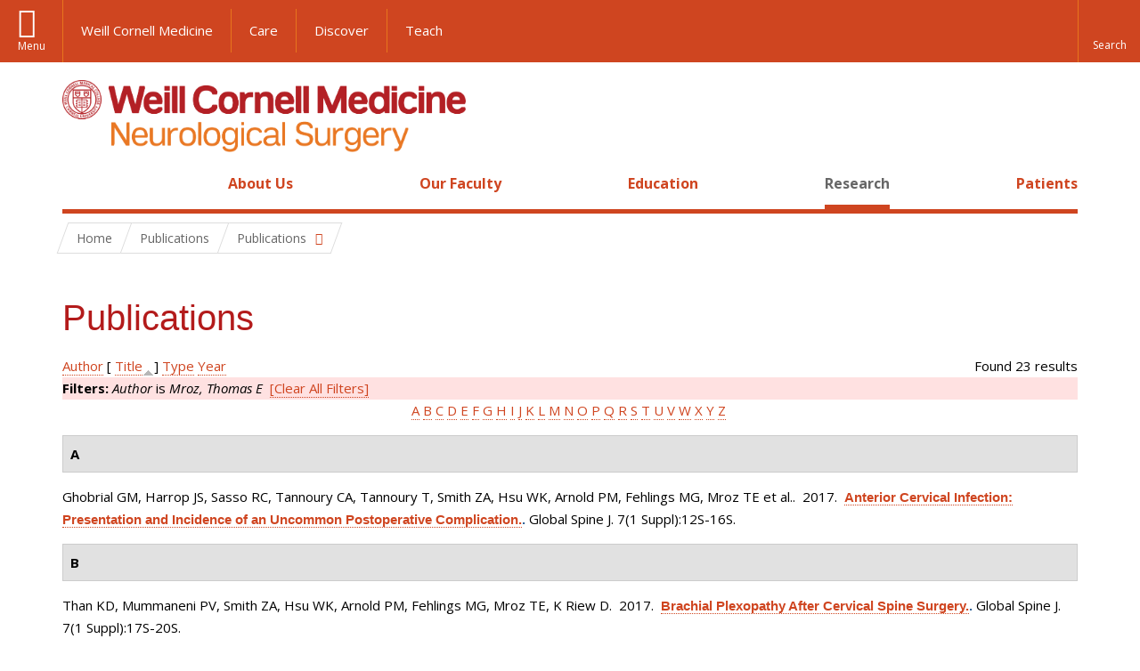

--- FILE ---
content_type: text/html; charset=utf-8
request_url: https://neurosurgery.weill.cornell.edu/research/publications?page=5&f%5Bauthor%5D=1698&s=title&o=asc
body_size: 16997
content:
<!DOCTYPE html>

<!--[if IE 7]>    <html class="lt-ie9 lt-ie8 no-js"  lang="en" dir="ltr"> <![endif]-->
<!--[if IE 8]>    <html class="lt-ie9 ie8 no-js"  lang="en" dir="ltr"> <![endif]-->
<!--[if gt IE 8]><!--> <html  lang="en" dir="ltr"> <!--<![endif]-->

  <head>
    <meta charset="utf-8" />
<link rel="shortcut icon" href="https://neurosurgery.weill.cornell.edu/sites/all/themes/neurosurgery_academic_subtheme/favicon.ico" />
<meta name="generator" content="Drupal 7 (https://www.drupal.org)" />
<link rel="canonical" href="https://neurosurgery.weill.cornell.edu/research/publications" />
<link rel="shortlink" href="https://neurosurgery.weill.cornell.edu/research/publications" />
<meta name="twitter:card" content="summary" />
<meta name="twitter:url" content="https://neurosurgery.weill.cornell.edu/research/publications" />
<meta name="twitter:title" content="Publications" />
    <title>Publications | Page 6 | Neurological Surgery</title>

    <link rel="apple-touch-icon" sizes="57x57" href="/profiles/wcmc/themes/wcm_brand_base/favicons/apple-touch-icon-57x57.png?v=2">
    <link rel="apple-touch-icon" sizes="60x60" href="/profiles/wcmc/themes/wcm_brand_base/favicons/apple-touch-icon-60x60.png?v=2">
    <link rel="apple-touch-icon" sizes="72x72" href="/profiles/wcmc/themes/wcm_brand_base/favicons/apple-touch-icon-72x72.png?v=2">
    <link rel="apple-touch-icon" sizes="76x76" href="/profiles/wcmc/themes/wcm_brand_base/favicons/apple-touch-icon-76x76.png?v=2">
    <link rel="apple-touch-icon" sizes="114x114" href="/profiles/wcmc/themes/wcm_brand_base/favicons/apple-touch-icon-114x114.png?v=2">
    <link rel="apple-touch-icon" sizes="120x120" href="/profiles/wcmc/themes/wcm_brand_base/favicons/apple-touch-icon-120x120.png?v=2">
    <link rel="apple-touch-icon" sizes="144x144" href="/profiles/wcmc/themes/wcm_brand_base/favicons/apple-touch-icon-144x144.png?v=2">
    <link rel="apple-touch-icon" sizes="152x152" href="/profiles/wcmc/themes/wcm_brand_base/favicons/apple-touch-icon-152x152.png?v=2">
    <link rel="apple-touch-icon" sizes="180x180" href="/profiles/wcmc/themes/wcm_brand_base/favicons/apple-touch-icon-180x180.png?v=2">
    <link rel="icon" type="image/png" href="/profiles/wcmc/themes/wcm_brand_base/favicons/favicon-32x32.png?v=2" sizes="32x32">
    <link rel="icon" type="image/png" href="/profiles/wcmc/themes/wcm_brand_base/favicons/favicon-194x194.png?v=2" sizes="194x194">
    <link rel="icon" type="image/png" href="/profiles/wcmc/themes/wcm_brand_base/favicons/favicon-96x96.png?v=2" sizes="96x96">
    <link rel="icon" type="image/png" href="/profiles/wcmc/themes/wcm_brand_base/favicons/android-chrome-192x192.png?v=2" sizes="192x192">
    <link rel="icon" type="image/png" href="/profiles/wcmc/themes/wcm_brand_base/favicons/favicon-16x16.png?v=2" sizes="16x16">
    <link rel="manifest" href="/profiles/wcmc/themes/wcm_brand_base/favicons/manifest.json?v=2">
    <link rel="mask-icon" href="/profiles/wcmc/themes/wcm_brand_base/favicons/safari-pinned-tab.svg?v=2" color="#b31b1b">
    <link rel="shortcut icon" href="/profiles/wcmc/themes/wcm_brand_base/favicons/favicon.ico?v=2">
    <meta name="apple-mobile-web-app-title" content="Weill Cornell Medicine">
    <meta name="application-name" content="Weill Cornell Medicine">
    <meta name="msapplication-TileColor" content="#b31b1b">
    <meta name="msapplication-TileImage" content="/profiles/wcmc/themes/wcm_brand_base/favicons/mstile-144x144.png?v=2">
    <meta name="msapplication-config" content="/profiles/wcmc/themes/wcm_brand_base/favicons/browserconfig.xml?v=2">
    <meta name="theme-color" content="#ffffff">

    <!-- http://t.co/dKP3o1e -->
    <meta name="HandheldFriendly" content="True">
    <meta name="MobileOptimized" content="320">
    <meta name="viewport" content="width=device-width, initial-scale=1.0">
    <link rel="stylesheet" href="https://neurosurgery.weill.cornell.edu/sites/default/files/css/css_kShW4RPmRstZ3SpIC-ZvVGNFVAi0WEMuCnI0ZkYIaFw.css" />
<link rel="stylesheet" href="https://neurosurgery.weill.cornell.edu/sites/default/files/css/css_rOkuVMMGocN2KQ5LCJ-0OYP1dxAyT2HxyKRlZLS_nXU.css" />
<link rel="stylesheet" href="https://neurosurgery.weill.cornell.edu/sites/default/files/css/css_jgZ24-tVn00z-HjEOnVeFwvYx3h6XeNaTqOnyXGFgTc.css" />
<link rel="stylesheet" href="https://neurosurgery.weill.cornell.edu/sites/default/files/css/css__hDFwOqy7DO5pTh7aiJLyjgFR5_gEfFbTEBO6NWA5bE.css" />
<link rel="stylesheet" href="https://fonts.googleapis.com/css?family=Open+Sans:400,300,300italic,400italic,700,700italic" />
<link rel="stylesheet" href="https://neurosurgery.weill.cornell.edu/sites/default/files/css/css_NttyUpOsgGdkYTopOxevUOf8JjnCxcSv6emfnQQG--g.css" />
<link rel="stylesheet" href="https://neurosurgery.weill.cornell.edu/sites/default/files/css/css_PxsPpITToy8ZnO0bJDA1TEC6bbFpGTfSWr2ZP8LuFYo.css" />
    <script src="https://neurosurgery.weill.cornell.edu/sites/default/files/js/js_XexEZhbTmj1BHeajKr2rPfyR8Y68f4rm0Nv3Vj5_dSI.js"></script>
<script src="https://neurosurgery.weill.cornell.edu/sites/default/files/js/js_rsG_22YPjmlEiP0K_67GbG7wA1u2m6p529PKe6uGPZ4.js"></script>
<script src="https://neurosurgery.weill.cornell.edu/sites/default/files/js/js_IC2vqeFv6eSvzMO1oHQyKRXO8JNRFAiet9QUOFr3OFs.js"></script>
<script src="https://neurosurgery.weill.cornell.edu/sites/default/files/js/js_mEGA-lkaqzKTJb0LnmIlSIvq7SSVWKJgsdzqLCdsx1g.js"></script>
<script src="https://neurosurgery.weill.cornell.edu/sites/default/files/js/js_nTKq6CDmEcl0Q4HnoyT6r1tUCFNlt49yu2SEvkiQpXs.js"></script>
<script>jQuery.extend(Drupal.settings, {"basePath":"\/","pathPrefix":"","setHasJsCookie":0,"ajaxPageState":{"theme":"neurosurgery_academic_subtheme","theme_token":"GzCIvkImj4LgE8WK5fWiihZBCZRcKWAziL5OAz-aUKc","js":{"profiles\/wcmc\/modules\/custom\/wcmc_fieldable_panes\/js\/wcmc_modal.js":1,"profiles\/wcmc\/modules\/panopoly\/panopoly\/panopoly_widgets\/panopoly-widgets.js":1,"profiles\/wcmc\/modules\/panopoly\/panopoly\/panopoly_widgets\/panopoly-widgets-spotlight.js":1,"profiles\/wcmc\/modules\/custom\/wcm_accessibility\/js\/wcm-accessibility.js":1,"profiles\/wcmc\/themes\/wcm_brand_base\/js\/headroom.min.js":1,"profiles\/wcmc\/themes\/wcm_brand_base\/js\/wcm-pin-header.js":1,"profiles\/wcmc\/themes\/wcm_brand_base\/js\/wcm-external-links.js":1,"profiles\/wcmc\/themes\/wcm_brand_base\/js\/jquery.lockfixed-revB.js":1,"profiles\/wcmc\/themes\/wcm_brand_base\/images\/cta_icons\/svgxuse.min.js":1,"profiles\/wcmc\/modules\/panopoly\/contrib\/jquery_update\/replace\/jquery\/1.7\/jquery.min.js":1,"misc\/jquery-extend-3.4.0.js":1,"misc\/jquery-html-prefilter-3.5.0-backport.js":1,"misc\/jquery.once.js":1,"misc\/drupal.js":1,"profiles\/wcmc\/modules\/panopoly\/contrib\/jquery_update\/replace\/ui\/ui\/minified\/jquery.ui.core.min.js":1,"profiles\/wcmc\/modules\/panopoly\/contrib\/jquery_update\/replace\/ui\/ui\/minified\/jquery.ui.widget.min.js":1,"profiles\/wcmc\/modules\/panopoly\/contrib\/jquery_update\/replace\/ui\/ui\/minified\/jquery.ui.tabs.min.js":1,"profiles\/wcmc\/modules\/panopoly\/contrib\/jquery_update\/replace\/ui\/ui\/minified\/jquery.ui.accordion.min.js":1,"profiles\/wcmc\/modules\/panopoly\/contrib\/jquery_update\/replace\/ui\/external\/jquery.cookie.js":1,"profiles\/wcmc\/modules\/custom\/wcmc_fieldable_panes\/js\/fancybox\/jquery.fancybox.pack.js":1,"profiles\/wcmc\/modules\/custom\/wcmc_fieldable_panes\/js\/fancybox\/helpers\/jquery.fancybox-buttons.js":1,"profiles\/wcmc\/modules\/custom\/wcm_slide_nav\/js\/simplebar.min.js":1,"profiles\/wcmc\/modules\/custom\/wcm_slide_nav\/js\/wcm-slide-nav.js":1,"misc\/form-single-submit.js":1,"profiles\/wcmc\/modules\/panopoly\/panopoly\/panopoly_images\/panopoly-images.js":1,"profiles\/wcmc\/modules\/panopoly\/contrib\/entityreference\/js\/entityreference.js":1,"profiles\/wcmc\/modules\/panopoly\/panopoly\/panopoly_admin\/panopoly-admin.js":1,"profiles\/wcmc\/modules\/panopoly\/panopoly\/panopoly_magic\/panopoly-magic.js":1,"profiles\/wcmc\/modules\/panopoly\/panopoly\/panopoly_theme\/js\/panopoly-accordion.js":1,"profiles\/wcmc\/modules\/custom\/wcmc_banner_receiver\/js\/wcmc_banner_receiver.js":1,"profiles\/wcmc\/modules\/custom\/wcm_d7_paragraphs\/js\/wcm-d7-paragraphs.js":1,"profiles\/wcmc\/modules\/custom\/wcm_events\/js\/main.min.js":1,"profiles\/wcmc\/modules\/panopoly\/contrib\/caption_filter\/js\/caption-filter.js":1,"profiles\/wcmc\/libraries\/jquery.imagesloaded\/jquery.imagesloaded.min.js":1,"profiles\/wcmc\/themes\/wcm_brand_base\/js\/bootstrap.min.js":1,"profiles\/wcmc\/themes\/wcm_brand_base\/js\/wcm-brand-base-script.js":1,"sites\/all\/themes\/neurosurgery_academic_subtheme\/js\/neurosurgery_academic_subtheme.js":1},"css":{"modules\/system\/system.base.css":1,"modules\/system\/system.messages.css":1,"modules\/system\/system.theme.css":1,"misc\/ui\/jquery.ui.theme.css":1,"misc\/ui\/jquery.ui.accordion.css":1,"profiles\/wcmc\/modules\/custom\/wcmc_fieldable_panes\/js\/fancybox\/jquery.fancybox.css":1,"profiles\/wcmc\/modules\/custom\/wcmc_fieldable_panes\/js\/fancybox\/helpers\/jquery.fancybox-buttons.css":1,"profiles\/wcmc\/modules\/custom\/wcm_slide_nav\/css\/simplebar.css":1,"profiles\/wcmc\/modules\/custom\/wcm_slide_nav\/css\/wcm-slide-nav.css":1,"modules\/field\/theme\/field.css":1,"modules\/node\/node.css":1,"profiles\/wcmc\/modules\/panopoly\/panopoly\/panopoly_admin\/panopoly-admin-navbar.css":1,"profiles\/wcmc\/modules\/panopoly\/panopoly\/panopoly_core\/css\/panopoly-dropbutton.css":1,"profiles\/wcmc\/modules\/panopoly\/panopoly\/panopoly_magic\/css\/panopoly-magic.css":1,"profiles\/wcmc\/modules\/panopoly\/panopoly\/panopoly_theme\/css\/panopoly-featured.css":1,"profiles\/wcmc\/modules\/panopoly\/panopoly\/panopoly_theme\/css\/panopoly-accordian.css":1,"profiles\/wcmc\/modules\/panopoly\/panopoly\/panopoly_theme\/css\/panopoly-layouts.css":1,"profiles\/wcmc\/modules\/panopoly\/panopoly\/panopoly_widgets\/panopoly-widgets.css":1,"profiles\/wcmc\/modules\/panopoly\/panopoly\/panopoly_widgets\/panopoly-widgets-spotlight.css":1,"profiles\/wcmc\/modules\/panopoly\/panopoly\/panopoly_wysiwyg\/panopoly-wysiwyg.css":1,"profiles\/wcmc\/modules\/panopoly\/contrib\/radix_layouts\/radix_layouts.css":1,"modules\/search\/search.css":1,"modules\/user\/user.css":1,"profiles\/wcmc\/modules\/custom\/wcmc_carousel\/css\/wcmc_carousel.css":1,"profiles\/wcmc\/modules\/custom\/wcmc_fieldable_panes\/css\/wcmc_headshot.css":1,"profiles\/wcmc\/modules\/custom\/wcm_d7_paragraphs\/css\/wcm-d7-paragraphs.css":1,"profiles\/wcmc\/modules\/custom\/wcm_elasticsearch\/css\/wcm-elasticsearch.css":1,"profiles\/wcmc\/modules\/custom\/wcm_events\/css\/main.min.css":1,"profiles\/wcmc\/modules\/custom\/wcm_events\/css\/events.css":1,"profiles\/wcmc\/modules\/panopoly\/contrib\/views\/css\/views.css":1,"profiles\/wcmc\/modules\/custom\/panopoly_override\/css\/panopoly-override.css":1,"profiles\/wcmc\/modules\/panopoly\/contrib\/caption_filter\/caption-filter.css":1,"profiles\/wcmc\/modules\/panopoly\/contrib\/ctools\/css\/ctools.css":1,"profiles\/wcmc\/modules\/panopoly\/contrib\/panels\/css\/panels.css":1,"profiles\/wcmc\/modules\/contrib\/biblio\/biblio.css":1,"https:\/\/fonts.googleapis.com\/css?family=Open+Sans:400,300,300italic,400italic,700,700italic":1,"profiles\/wcmc\/themes\/wcm_brand_base\/css\/wcm_brand_base.css":1,"sites\/all\/themes\/neurosurgery_academic_subtheme\/css\/neurosurgery_academic_subtheme.css":1,"profiles\/wcmc\/modules\/panopoly\/panopoly\/panopoly_images\/panopoly-images.css":1}},"CToolsModal":{"modalSize":{"type":"scale","width":".9","height":".9","addWidth":0,"addHeight":0,"contentRight":25,"contentBottom":75},"modalOptions":{"opacity":".55","background-color":"#FFF"},"animationSpeed":"fast","modalTheme":"CToolsModalDialog","throbberTheme":"CToolsModalThrobber"},"panopoly_magic":{"pane_add_preview_mode":"single"},"currentPath":"research\/publications","currentPathIsAdmin":false,"urlIsAjaxTrusted":{"\/research\/publications?page=5\u0026f%5Bauthor%5D=1698\u0026s=title\u0026o=asc":true},"wcm_brand_base":{"toggle_always_pin_header":"0"},"password":{"strengthTitle":"Password compliance:"},"type":"setting"});</script>
  </head>
  <body class="html not-front not-logged-in no-sidebars page-research page-research-publications region-content wcc no-navbar no-js" >
    <div id="skip-link">
      <a href="#site-main">Skip to main content</a>
    </div>
        <div id="page">
  <header id="pinned-header">
    <div class="wcm-search"><div class="container"><form class="global-search" action="/research/publications?page=5&amp;f%5Bauthor%5D=1698&amp;s=title&amp;o=asc" method="post" id="wcm-elasticsearch-blocks-widget-radios" accept-charset="UTF-8" role="search"><span class="search-button-span"><input class="search-button form-submit btn btn-default btn-primary" type="submit" id="edit-submit--2" name="op" value="Perform search" /><svg class="cta-icon cta-icon-search"><use xlink:href="/profiles/wcmc/themes/wcm_brand_base/images/cta_icons/symbol-defs.svg#cta-icon-search"></use></svg></span><span><div class="form-item form-type-textfield form-item-search-keys form-group">
  <label class="element-invisible" for="edit-search-keys--2">Enter the terms you wish to search for. </label>
 <input placeholder="Enter Search Term..." class="global-search-input form-control form-text" role="searchbox" type="text" id="edit-search-keys--2" name="search_keys" value="" size="25" maxlength="128" />
</div>
</span><fieldset><legend class="sr-only">Select Search Option</legend><div id="edit-search-type--2" class="form-radios"><div class="form-item form-type-radio form-item-search-type radio">
  <label for="edit-search-type-pages"><input type="radio" id="edit-search-type-pages" name="search_type" value="pages" checked="checked" class="form-radio" />This Site </label>
</div>
<div class="form-item form-type-radio form-item-search-type radio">
  <label for="edit-search-type-all-sites"><input type="radio" id="edit-search-type-all-sites" name="search_type" value="all_sites" class="form-radio" />All WCM Sites </label>
</div>
<div class="form-item form-type-radio form-item-search-type radio">
  <label for="edit-search-type-people"><input type="radio" id="edit-search-type-people" name="search_type" value="people" class="form-radio" />Directory </label>
</div>
</div></fieldset><input type="hidden" name="form_build_id" value="form-0t2tqJelp7SIY4kHUNursQv_NnRzGaYPBmLBHeZWodM" />
<input type="hidden" name="form_id" value="wcm_elasticsearch_blocks_widget_radios" />
</form></div></div>
    <div class="brand__nav brand__nav-site-logo">
    <div class="wrap">
      <div
        class="main-menu-toggle"
        tabindex="0"
        role="button"
        aria-label="Menu"
        aria-controls="slide-out-nav"
        aria-pressed="false">Menu</div>

              <div class="wcm-sm-white">
          <a href="https://weill.cornell.edu/">
            <img src="/profiles/wcmc/themes/wcm_brand_base/images/WCM_logo_white.png" alt="Weill Cornell Medicine">
          </a>
        </div>
      
              <ul class="wcm-global-links">
                      <li class="wcm-global-links__wcm first"><a href="https://weill.cornell.edu/">Weill Cornell Medicine</a></li>
            <li><a href="https://weillcornell.org">Care</a></li>
                      <li><a href="https://research.weill.cornell.edu">Discover</a></li>
            <li class="last"><a href="https://weill.cornell.edu/education">Teach</a></li>
        </ul>
      
      <div class="wcm-global-links--secondary-actions">
        
                  <div class="search-trigger" tabindex="0">
            <span role="button" aria-label="Reveal search bar" class="search-trigger-button search-trigger-button--find">
              <svg class="cta-icon cta-icon-search">
                <use xmlns:xlink="http://www.w3.org/1999/xlink" xlink:href="/profiles/wcmc/themes/wcm_brand_base/images/cta_icons/symbol-defs.svg#cta-icon-search"></use>
              </svg>
            </span>
            <span role="button" aria-label="Hide search bar" class="search-trigger-button search-trigger-button--close">
              <svg class="cta-icon cta-icon-close">
                <use xlink:href="/profiles/wcmc/themes/wcm_brand_base/images/cta_icons/symbol-defs.svg#cta-icon-close"></use>
              </svg>
            </span>
          </div>
              </div>
    </div>
  </div>
  </header>

  <div class="brand">
  <div class="brand__lockup">
    <div class="container">
              <div class="brand__logo">
          <a class="wcm-site-logo" href="/"><img src="https://neurosurgery.weill.cornell.edu/sites/all/themes/neurosurgery_academic_subtheme/logo.png" alt="Neurological Surgery" /></a>
        </div>
        <a class="wcm-site-title wcm-site-title--lockup" href="/">Neurological Surgery</a>
          </div>
  </div>
</div>

  <nav id="slide-out-nav" aria-label="Slide out navigation">
  <div class="slide-out-nav__help">Explore this Website</div>
    <div id="slide-nav">
<ul class="menu"><li class="level-1 home"><a href="/">Home</a></li><li class="first menu-mlid-2441 level-1" data-level="1"><a href="/about-us" class="has-child">About Us</a><button class="slide-nav-toggle" aria-expanded="false"><span class="element-invisible">Toggle About Us menu options</span></button><ul class="collapse menu menu--level-2"><li class="first menu-mlid-2446 level-2" data-level="2"><a href="/about-us/about-neurosurgery" class="has-child">About Neurosurgery</a><button class="slide-nav-toggle" aria-expanded="false"><span class="element-invisible">Toggle About Neurosurgery menu options</span></button><ul class="collapse menu menu--level-3"><li class="first last menu-mlid-3250 level-3" data-level="3"><a href="/about-us/about-neurosurgery/10-keys-authorship-academic-publishing">10 Keys to Authorship in Academic Publishing</a></li>
</ul></li>
<li class="menu-mlid-2447 level-2" data-level="2"><a href="/about-us/our-services">Our Services</a></li>
<li class="menu-mlid-2471 level-2" data-level="2"><a href="/about-us/news-updates" class="has-child">News &amp; Updates</a><button class="slide-nav-toggle" aria-expanded="false"><span class="element-invisible">Toggle News & Updates menu options</span></button><ul class="collapse menu menu--level-3"><li class="first menu-mlid-2631 level-3" data-level="3"><a href="/about-us/news-updates/match-day-2019-new-residents-neurological-surgery">Match Day 2019: New Residents in Neurological Surgery</a></li>
<li class="last menu-mlid-2633 level-3" data-level="3"><a href="/about-us/news-updates/three-new-papers-souweidane-team-expand-pediatric-brain-tumor-canon">Three New Papers From Dr. Souweidane’s Team Expand Pediatric Brain Tumor Canon</a></li>
</ul></li>
<li class="menu-mlid-2472 level-2" data-level="2"><a href="/about-us/speakers-bureau">Speakers Bureau</a></li>
<li class="menu-mlid-2448 level-2" data-level="2"><a href="/about-us/diversity-inclusion" class="has-child">Diversity &amp; Inclusion</a><button class="slide-nav-toggle" aria-expanded="false"><span class="element-invisible">Toggle Diversity & Inclusion menu options</span></button><ul class="collapse menu menu--level-3"><li class="first menu-mlid-2450 level-3" data-level="3"><a href="/about-us/diversity-inclusion/education-advocacy">Education &amp; Advocacy</a></li>
<li class="last menu-mlid-2452 level-3" data-level="3"><a href="/about-us/diversity-inclusion/misperception-creative-genius">The Misperception of Creative Genius</a></li>
</ul></li>
<li class="menu-mlid-2474 level-2" data-level="2"><a href="/about-us/contact-us">Contact Us</a></li>
<li class="last menu-mlid-2547 level-2" data-level="2"><a href="/about-us/faq">FAQ</a></li>
</ul></li>
<li class="menu-mlid-2442 level-1" data-level="1"><a href="/our-faculty" class="has-child">Our Faculty</a><button class="slide-nav-toggle" aria-expanded="false"><span class="element-invisible">Toggle Our Faculty menu options</span></button><ul class="collapse menu menu--level-2"><li class="first menu-mlid-3252 level-2" data-level="2"><a href="/our-faculty/now-recruiting-neurosurgeon-brooklyn-ny">Now Recruiting: Neurosurgeon (Brooklyn, NY)</a></li>
<li class="menu-mlid-3248 level-2" data-level="2"><a href="/our-faculty/now-recruiting-neurosurgeon-complex-spine">Now Recruiting: Neurosurgeon, Complex Spine</a></li>
<li class="last menu-mlid-2869 level-2" data-level="2"><a href="/our-faculty/now-recruiting-neurosurgeons-spine">Now Recruiting: Neurosurgeons (Spine)</a></li>
</ul></li>
<li class="menu-mlid-2443 level-1" data-level="1"><a href="/education" class="has-child">Education</a><button class="slide-nav-toggle" aria-expanded="false"><span class="element-invisible">Toggle Education menu options</span></button><ul class="collapse menu menu--level-2"><li class="first menu-mlid-2528 level-2" data-level="2"><a href="/education/neurosurgery-residency" class="has-child">Neurosurgery Residency</a><button class="slide-nav-toggle" aria-expanded="false"><span class="element-invisible">Toggle Neurosurgery Residency menu options</span></button><ul class="collapse menu menu--level-3"><li class="first menu-mlid-2465 level-3" data-level="3"><a href="/education/neurosurgery-residency/about-neurosurgery-residency-program">About the Neurosurgery Residency Program</a></li>
<li class="menu-mlid-2476 level-3" data-level="3"><a href="/education/neurosurgery-residency/current-weill-cornell-residents">Current Weill Cornell Residents</a></li>
<li class="menu-mlid-2466 level-3" data-level="3"><a href="/education/neurosurgery-residency/alumni-weill-cornell-neurosurgery-residency-program">Alumni  of the Weill Cornell Neurosurgery Residency Program</a></li>
<li class="last menu-mlid-2467 level-3" data-level="3"><a href="/education/neurosurgery-residency/sns-junior-neurosurgery-resident-boot-camp-training">SNS Junior Neurosurgery Resident &#039;Boot Camp&#039; Training</a></li>
</ul></li>
<li class="menu-mlid-2529 level-2" data-level="2"><a href="/education/neurosurgical-fellowships" class="has-child">Neurosurgical Fellowships</a><button class="slide-nav-toggle" aria-expanded="false"><span class="element-invisible">Toggle Neurosurgical Fellowships menu options</span></button><ul class="collapse menu menu--level-3"><li class="first menu-mlid-2477 level-3" data-level="3"><a href="/education/neurosurgical-fellowships/clinical-fellowship-minimally-invasive-spinal-surgery-and">Clinical Fellowship in Minimally Invasive Spinal Surgery and Navigation Fellowship</a></li>
<li class="menu-mlid-2478 level-3" data-level="3"><a href="/education/neurosurgical-fellowships/global-health-neurosurgery-fellowship">Global Health Neurosurgery Fellowship</a></li>
<li class="menu-mlid-2480 level-3" data-level="3"><a href="/education/neurosurgical-fellowships/observational-and-research-spine-surgery-fellowship">Observational and Research Spine Surgery Fellowship</a></li>
<li class="menu-mlid-2481 level-3" data-level="3"><a href="/education/neurosurgical-fellowships/research-fellowship-spine-surgery">Research Fellowship in Spine Surgery</a></li>
<li class="menu-mlid-2482 level-3" data-level="3"><a href="/education/neurosurgical-fellowships/disc-regeneration-research-fellowship">Disc Regeneration Research Fellowship</a></li>
<li class="menu-mlid-2483 level-3" data-level="3"><a href="/education/neurosurgical-fellowships/pediatric-neurosurgery-fellowship">Pediatric Neurosurgery Fellowship</a></li>
<li class="menu-mlid-2485 level-3" data-level="3"><a href="/education/neurosurgical-fellowships/clinical-interventional-neuroradiology-fellowship">Clinical Interventional Neuroradiology Fellowship</a></li>
<li class="menu-mlid-2487 level-3" data-level="3"><a href="/education/neurosurgical-fellowships/skull-base-microneurosurgery-fellowship-training">Skull Base Microneurosurgery Fellowship Training</a></li>
<li class="menu-mlid-2488 level-3" data-level="3"><a href="/education/neurosurgical-fellowships/medical-student-fellowship-pediatric-neuro-oncology">Medical Student Fellowship in Pediatric Neuro-oncology</a></li>
<li class="last menu-mlid-2678 level-3" data-level="3"><a href="/education/neurosurgical-fellowships/surgical-neuro-oncology-fellowship">Surgical Neuro-Oncology Fellowship</a></li>
</ul></li>
<li class="menu-mlid-2532 level-2" data-level="2"><a href="/education/cme-and-other-events-neurological-surgery" class="has-child">Continuing Medical Education in Neurological Surgery</a><button class="slide-nav-toggle" aria-expanded="false"><span class="element-invisible">Toggle Continuing Medical Education in Neurological Surgery menu options</span></button><ul class="collapse menu menu--level-3"><li class="first menu-mlid-2498 level-3" data-level="3"><a href="/education/continuing-medical-education-neurological-surgery/upcoming-meetings-and-courses" class="has-child">Upcoming Meetings and Courses</a><button class="slide-nav-toggle" aria-expanded="false"><span class="element-invisible">Toggle Upcoming Meetings and Courses menu options</span></button><ul class="collapse menu menu--level-4"><li class="first last menu-mlid-2680 level-4" data-level="4"><a href="/education/continuing-medical-education-neurological-surgery/upcoming-meetings-and-courses/must">Must-Attend CME Courses for Fall 2021</a></li>
</ul></li>
<li class="menu-mlid-2598 level-3" data-level="3"><a href="/education/continuing-medical-education-neurological-surgery/endoscopic-and-open-surgical-approaches">Endoscopic and Open Surgical Approaches for Craniosynostosis: A Hands-On Practical Course</a></li>
<li class="menu-mlid-2599 level-3" data-level="3"><a href="/education/continuing-medical-education-neurological-surgery/nyc-miss-minimally-invasive-spinal">NYC-MISS: Minimally Invasive Spinal Surgery and Navigation Hands-on Symposium</a></li>
<li class="last menu-mlid-2597 level-3" data-level="3"><a href="/education/continuing-medical-education-neurological-surgery/principles-and-techniques-complex-spinal">Principles and Techniques of Complex Spinal Reconstruction</a></li>
</ul></li>
<li class="menu-mlid-2681 level-2" data-level="2"><a href="/education/neuropsychology-externships">Neuropsychology Externships</a></li>
<li class="menu-mlid-2527 level-2" data-level="2"><a href="/education/medical-student-programs-neurological-surgery" class="has-child">Medical Student Programs in Neurological Surgery</a><button class="slide-nav-toggle" aria-expanded="false"><span class="element-invisible">Toggle Medical Student Programs in Neurological Surgery menu options</span></button><ul class="collapse menu menu--level-3"><li class="first menu-mlid-2462 level-3" data-level="3"><a href="/education/medical-student-programs-neurological-surgery/medical-student-internship">Medical Student Internship</a></li>
<li class="menu-mlid-2463 level-3" data-level="3"><a href="/education/medical-student-programs-neurological-surgery/medical-student-fellowship">Medical Student Fellowship</a></li>
<li class="last menu-mlid-2464 level-3" data-level="3"><a href="/education/medical-students/medical-student-neuroanatomy-elective">Medical Student Neuroanatomy Elective</a></li>
</ul></li>
<li class="menu-mlid-2531 level-2" data-level="2"><a href="/education/global-health" class="has-child">Global Health</a><button class="slide-nav-toggle" aria-expanded="false"><span class="element-invisible">Toggle Global Health menu options</span></button><ul class="collapse menu menu--level-3"><li class="first menu-mlid-2468 level-3" data-level="3"><a href="/education/global-health/tanzania">Tanzania</a></li>
<li class="menu-mlid-2470 level-3" data-level="3"><a href="/education/global-health/senegal">Senegal</a></li>
<li class="last menu-mlid-2469 level-3" data-level="3"><a href="/education/global-health/antigua-barbuda">Antigua &amp; Barbuda</a></li>
</ul></li>
<li class="last menu-mlid-2530 level-2" data-level="2"><a href="/education/neurosurgical-innovations-and-training-center" class="has-child">Neurosurgical Innovations and Training Center</a><button class="slide-nav-toggle" aria-expanded="false"><span class="element-invisible">Toggle Neurosurgical Innovations and Training Center menu options</span></button><ul class="collapse menu menu--level-3"><li class="first menu-mlid-2490 level-3" data-level="3"><a href="/education/surgical-innovations-laboratory/surgical-innovations-lab-education">Education in the Neurosurgical Innovations and Training Center</a></li>
<li class="menu-mlid-2491 level-3" data-level="3"><a href="/education/neurosurgical-innovations-and-training-center/courses-surgical-innovations-lab">Courses at the Surgical Innovations Lab</a></li>
<li class="menu-mlid-2494 level-3" data-level="3"><a href="/education/neurosurgical-innovations-and-training-center/individual-training-courses">Individual Training Courses</a></li>
<li class="menu-mlid-2495 level-3" data-level="3"><a href="/education/neurosurgical-innovations-and-training-center/complex-surgical-approaches-skull-base-hands">Complex Surgical Approaches to the Skull Base: Hands-On Dissection</a></li>
<li class="last menu-mlid-2497 level-3" data-level="3"><a href="/education/surgical-innovations-laboratory/skull-base-course-photos">Skull Base Course Photos</a></li>
</ul></li>
</ul></li>
<li class="active-trail menu-mlid-2444 level-1" data-level="1"><a href="/research" class="active-trail active-trail has-child">Research</a><button class="slide-nav-toggle" aria-expanded="false"><span class="element-invisible">Toggle Research menu options</span></button><ul class="collapse menu menu--level-2"><li class="first menu-mlid-2534 level-2" data-level="2"><a href="/research/our-laboratories" class="has-child">Our Laboratories</a><button class="slide-nav-toggle" aria-expanded="false"><span class="element-invisible">Toggle Our Laboratories menu options</span></button><ul class="collapse menu menu--level-3"><li class="first menu-mlid-2582 level-3" data-level="3"><a href="/research/our-laboratories/dr-michael-kaplitt-molecular-neurosurgery-research">Dr. Michael Kaplitt: Molecular Neurosurgery Research</a></li>
<li class="menu-mlid-2585 level-3" data-level="3"><a href="/research/our-laboratories/dr-roger-hartl-biological-spine-tissue">Dr. Roger Hartl: Biological Spine Tissue</a></li>
<li class="last menu-mlid-2584 level-3" data-level="3"><a href="/research/our-laboratories/pediatric-neuro-oncology-laboratories-childrens-brain-tumor-project" class="has-child">Pediatric Neuro-oncology Laboratories (Children&#039;s Brain Tumor Project)</a><button class="slide-nav-toggle" aria-expanded="false"><span class="element-invisible">Toggle Pediatric Neuro-oncology Laboratories (Children's Brain Tumor Project) menu options</span></button><ul class="collapse menu menu--level-4"><li class="first menu-mlid-2587 level-4" data-level="4"><a href="/research/our-laboratories/pediatric-neuro-oncology-laboratories-childrens-brain-tumor-project/dr">Dr. Jeffrey Greenfield: Pediatric Neuro-oncology</a></li>
<li class="last menu-mlid-2592 level-4" data-level="4"><a href="/research/our-laboratories/pediatric-neuro-oncology-laboratories-childrens-brain-tumor-project/dr-0">Dr. Mark Souweidane: Pediatric Neuro-oncology</a></li>
</ul></li>
</ul></li>
<li class="menu-mlid-2535 level-2" data-level="2"><a href="/research/clinical-trials">Clinical Trials</a></li>
<li class="menu-mlid-2563 level-2" data-level="2"><a href="/research/research-studies">Research Studies</a></li>
<li class="menu-mlid-2538 level-2" data-level="2"><a href="/research/surgical-videos">Surgical Videos</a></li>
<li class="last active-trail active menu-mlid-2667 level-2" data-level="2"><a href="/research/publications" title="" class="active-trail active">Publications</a></li>
</ul></li>
<li class="last menu-mlid-3251 level-1" data-level="1"><a href="https://neurosurgery.weillcornell.org" title="">Patients</a></li>
</ul></div>  <ul class="wcm-global-links--sm">
    <li><a href="https://weill.cornell.edu">Weill Cornell Medicine</a></li>
    <li><a href="https://weillcornell.org">Care</a></li>
    <li><a href="https://research.weill.cornell.edu">Discover</a></li>
    <li><a href="https://weill.cornell.edu/education">Teach</a></li>
  </ul>
</nav>

<nav class="main-nav" aria-label="Primary">
  <div class="container">
    <div id="main-nav">
<ul class="menu justify-items"><li class="level-1 home"><a href="/">Home</a></li><li class="first has-children menu-mlid-2441 level-1"><a href="/about-us">About Us</a></li>
<li class="has-children menu-mlid-2442 level-1"><a href="/our-faculty">Our Faculty</a></li>
<li class="has-children menu-mlid-2443 level-1"><a href="/education">Education</a></li>
<li class="has-children active-trail menu-mlid-2444 level-1"><a href="/research" class="active-trail active-trail active-trail">Research</a></li>
<li class="last menu-mlid-3251 level-1"><a href="https://neurosurgery.weillcornell.org" title="">Patients</a></li>
</ul></div>  </div>
</nav>

  <nav id="bc-nav" aria-label="Breadcrumb">
    <div class="container">
      <ul class="breadcrumb-nav">
        <li><span><a href="/">Home</a></span></li><li class="bc-no-link"><span>Publications</span></li><li><button class="dropdown-toggle" type="button" id="bc-explore-second_level" data-toggle="dropdown" aria-haspopup="true" aria-expanded="true">
          <span class="bc-toggle-siblings">Publications</span>
          </button>
<ul class="dropdown-menu dropdown-menu-left" aria-labelledby="bc-explore-second_level"><li class="first has-children menu-mlid-2534 level-2"><a href="/research/our-laboratories">Our Laboratories</a></li>
<li class="menu-mlid-2535 level-2"><a href="/research/clinical-trials">Clinical Trials</a></li>
<li class="has-children menu-mlid-2563 level-2"><a href="/research/research-studies">Research Studies</a></li>
<li class="menu-mlid-2538 level-2"><a href="/research/surgical-videos">Surgical Videos</a></li>
<li class="last active-trail active menu-mlid-2667 level-2"><a href="/research/publications" title="" class="active-trail active">Publications</a></li>
</ul></li>      </ul>
    </div>
  </nav>

  <div id="site-main" class="site-main">
    <div class="container">
                            </div>
    <div class="container">
      <h1 class="title">Publications</h1>
      
  
  <div id="biblio-header" class="clear-block"><div class="biblio-export">Found 23 results</div> <a href="/research/publications?page=5&amp;f%5Bauthor%5D=1698&amp;s=author&amp;o=asc" title="Click a second time to reverse the sort order" class="active">Author</a>  [ <a href="/research/publications?page=5&amp;f%5Bauthor%5D=1698&amp;s=title&amp;o=desc" title="Click a second time to reverse the sort order" class="active active">Title</a><img src="https://neurosurgery.weill.cornell.edu/profiles/wcmc/modules/contrib/biblio/misc/arrow-desc.png" alt="(Desc)" />]  <a href="/research/publications?page=5&amp;f%5Bauthor%5D=1698&amp;s=type&amp;o=asc" title="Click a second time to reverse the sort order" class="active">Type</a>  <a href="/research/publications?page=5&amp;f%5Bauthor%5D=1698&amp;s=year&amp;o=desc" title="Click a second time to reverse the sort order" class="active">Year</a> <div class="biblio-filter-status"><div class="biblio-current-filters"><b>Filters: </b><em class="placeholder">Author</em> is <em class="placeholder">Mroz, Thomas E</em>&nbsp;&nbsp;<a href="/research/publications/filter/clear?page=5&amp;s=title&amp;o=asc">[Clear All Filters]</a></div></div><div class="biblio-alpha-line"><div class="biblio-alpha-line"><a href="/research/publications?f%5Btg%5D=A" rel="nofollow" class="active">A</a>&nbsp;<a href="/research/publications?f%5Btg%5D=B" rel="nofollow" class="active">B</a>&nbsp;<a href="/research/publications?f%5Btg%5D=C" rel="nofollow" class="active">C</a>&nbsp;<a href="/research/publications?f%5Btg%5D=D" rel="nofollow" class="active">D</a>&nbsp;<a href="/research/publications?f%5Btg%5D=E" rel="nofollow" class="active">E</a>&nbsp;<a href="/research/publications?f%5Btg%5D=F" rel="nofollow" class="active">F</a>&nbsp;<a href="/research/publications?f%5Btg%5D=G" rel="nofollow" class="active">G</a>&nbsp;<a href="/research/publications?f%5Btg%5D=H" rel="nofollow" class="active">H</a>&nbsp;<a href="/research/publications?f%5Btg%5D=I" rel="nofollow" class="active">I</a>&nbsp;<a href="/research/publications?f%5Btg%5D=J" rel="nofollow" class="active">J</a>&nbsp;<a href="/research/publications?f%5Btg%5D=K" rel="nofollow" class="active">K</a>&nbsp;<a href="/research/publications?f%5Btg%5D=L" rel="nofollow" class="active">L</a>&nbsp;<a href="/research/publications?f%5Btg%5D=M" rel="nofollow" class="active">M</a>&nbsp;<a href="/research/publications?f%5Btg%5D=N" rel="nofollow" class="active">N</a>&nbsp;<a href="/research/publications?f%5Btg%5D=O" rel="nofollow" class="active">O</a>&nbsp;<a href="/research/publications?f%5Btg%5D=P" rel="nofollow" class="active">P</a>&nbsp;<a href="/research/publications?f%5Btg%5D=Q" rel="nofollow" class="active">Q</a>&nbsp;<a href="/research/publications?f%5Btg%5D=R" rel="nofollow" class="active">R</a>&nbsp;<a href="/research/publications?f%5Btg%5D=S" rel="nofollow" class="active">S</a>&nbsp;<a href="/research/publications?f%5Btg%5D=T" rel="nofollow" class="active">T</a>&nbsp;<a href="/research/publications?f%5Btg%5D=U" rel="nofollow" class="active">U</a>&nbsp;<a href="/research/publications?f%5Btg%5D=V" rel="nofollow" class="active">V</a>&nbsp;<a href="/research/publications?f%5Btg%5D=W" rel="nofollow" class="active">W</a>&nbsp;<a href="/research/publications?f%5Btg%5D=X" rel="nofollow" class="active">X</a>&nbsp;<a href="/research/publications?f%5Btg%5D=Y" rel="nofollow" class="active">Y</a>&nbsp;<a href="/research/publications?f%5Btg%5D=Z" rel="nofollow" class="active">Z</a>&nbsp;</div></div></div><div class="biblio-category-section"><div class="biblio-separator-bar">A</div><div class="biblio-entry"><span class="biblio-authors">Ghobrial GM, Harrop JS, Sasso RC, Tannoury CA, Tannoury T, Smith ZA, Hsu WK, Arnold PM, Fehlings MG, Mroz TE et al.</span>.&nbsp; 
2017.&nbsp;&nbsp;<span class="biblio-title"><a href="/research/publications/anterior-cervical-infection-presentation-and-incidence-uncommon-postoperative">Anterior Cervical Infection: Presentation and Incidence of an Uncommon Postoperative Complication.</a>. </span>Global Spine J. 7(1 Suppl):12S-16S.<span class="Z3988" title="ctx_ver=Z39.88-2004&amp;rft_val_fmt=info%3Aofi%2Ffmt%3Akev%3Amtx%3Ajournal&amp;rft.atitle=Anterior+Cervical+Infection%3A+Presentation+and+Incidence+of+an+Uncommon+Postoperative+Complication.&amp;rft.title=Global+Spine+J&amp;rft.issn=2192-5682&amp;rft.date=2017&amp;rft.volume=7&amp;rft.issue=1+Suppl&amp;rft.spage=12S-16S&amp;rft.aulast=Ghobrial&amp;rft.aufirst=George&amp;rft.au=Harrop%2C+James&amp;rft.au=Sasso%2C+Rick&amp;rft.au=Tannoury%2C+Chadi&amp;rft.au=Tannoury%2C+Tony&amp;rft.au=Smith%2C+Zachary&amp;rft.au=Hsu%2C+Wellington&amp;rft.au=Arnold%2C+Paul&amp;rft.au=Fehlings%2C+Michael&amp;rft.au=Mroz%2C+Thomas&amp;rft.au=De+Giacomo%2C+Anthony&amp;rft.au=Jobse%2C+Bruce&amp;rft.au=Rahman%2C+Ra%27Kerry&amp;rft.au=Thompson%2C+Sara&amp;rft.au=Riew%2C+Daniel&amp;rft_id=info%3Adoi%2F10.1177%2F2192568216687546"></span></div></div><div class="biblio-category-section"><div class="biblio-separator-bar">B</div><div class="biblio-entry"><span class="biblio-authors">Than KD, Mummaneni PV, Smith ZA, Hsu WK, Arnold PM, Fehlings MG, Mroz TE, K Riew D</span>.&nbsp; 
2017.&nbsp;&nbsp;<span class="biblio-title"><a href="/research/publications/brachial-plexopathy-after-cervical-spine-surgery">Brachial Plexopathy After Cervical Spine Surgery.</a>. </span>Global Spine J. 7(1 Suppl):17S-20S.<span class="Z3988" title="ctx_ver=Z39.88-2004&amp;rft_val_fmt=info%3Aofi%2Ffmt%3Akev%3Amtx%3Ajournal&amp;rft.atitle=Brachial+Plexopathy+After+Cervical+Spine+Surgery.&amp;rft.title=Global+Spine+J&amp;rft.issn=2192-5682&amp;rft.date=2017&amp;rft.volume=7&amp;rft.issue=1+Suppl&amp;rft.spage=17S-20S&amp;rft.aulast=Than&amp;rft.aufirst=Khoi&amp;rft.au=Mummaneni%2C+Praveen&amp;rft.au=Smith%2C+Zachary&amp;rft.au=Hsu%2C+Wellington&amp;rft.au=Arnold%2C+Paul&amp;rft.au=Fehlings%2C+Michael&amp;rft.au=Mroz%2C+Thomas&amp;rft.au=Riew%2C+Daniel&amp;rft_id=info%3Adoi%2F10.1177%2F2192568216687297"></span></div></div><div class="biblio-category-section"><div class="biblio-separator-bar">C</div><div class="biblio-entry"><span class="biblio-authors">Thompson SE, Smith ZA, Hsu WK, Nassr A, Mroz TE, Fish DE, Wang JC, Fehlings MG, Tannoury CA, Tannoury T et al.</span>.&nbsp; 
2017.&nbsp;&nbsp;<span class="biblio-title"><a href="/research/publications/c5-palsy-after-cervical-spine-surgery-multicenter-retrospective-review-59">C5 Palsy After Cervical Spine Surgery: A Multicenter Retrospective Review of 59 Cases.</a>. </span>Global Spine J. 7(1 Suppl):64S-70S.<span class="Z3988" title="ctx_ver=Z39.88-2004&amp;rft_val_fmt=info%3Aofi%2Ffmt%3Akev%3Amtx%3Ajournal&amp;rft.atitle=C5+Palsy+After+Cervical+Spine+Surgery%3A+A+Multicenter+Retrospective+Review+of+59+Cases.&amp;rft.title=Global+Spine+J&amp;rft.issn=2192-5682&amp;rft.date=2017&amp;rft.volume=7&amp;rft.issue=1+Suppl&amp;rft.spage=64S-70S&amp;rft.aulast=Thompson&amp;rft.aufirst=Sara&amp;rft.au=Smith%2C+Zachary&amp;rft.au=Hsu%2C+Wellington&amp;rft.au=Nassr%2C+Ahmad&amp;rft.au=Mroz%2C+Thomas&amp;rft.au=Fish%2C+David&amp;rft.au=Wang%2C+Jeffrey&amp;rft.au=Fehlings%2C+Michael&amp;rft.au=Tannoury%2C+Chadi&amp;rft.au=Tannoury%2C+Tony&amp;rft.au=Tortolani%2C+Justin&amp;rft.au=Traynelis%2C+Vincent&amp;rft.au=Gokaslan%2C+Ziya&amp;rft.au=Hilibrand%2C+Alan&amp;rft.au=Isaacs%2C+Robert&amp;rft.au=Mummaneni%2C+Praveen&amp;rft.au=Chou%2C+Dean&amp;rft.au=Qureshi%2C+Sheeraz&amp;rft.au=Cho%2C+Samuel&amp;rft.au=Baird%2C+Evan&amp;rft.au=Sasso%2C+Rick&amp;rft.au=Arnold%2C+Paul&amp;rft.au=Buser%2C+Zorica&amp;rft.au=Bydon%2C+Mohamad&amp;rft.au=Clarke%2C+Michelle&amp;rft.au=De+Giacomo%2C+Anthony&amp;rft.au=Derakhshan%2C+Adeeb&amp;rft.au=Jobse%2C+Bruce&amp;rft.au=Lord%2C+Elizabeth&amp;rft.au=Lubelski%2C+Daniel&amp;rft.au=Massicotte%2C+Eric&amp;rft.au=Steinmetz%2C+Michael&amp;rft.au=Smith%2C+Gabriel&amp;rft.au=Pace%2C+Jonathan&amp;rft.au=Corriveau%2C+Mark&amp;rft.au=Lee%2C+Sungho&amp;rft.au=Cha%2C+Peter&amp;rft.au=Chatterjee%2C+Dhananjay&amp;rft.au=Gee%2C+Erica&amp;rft.au=Mayer%2C+Erik&amp;rft.au=McBride%2C+Owen&amp;rft.au=Roe%2C+Allison&amp;rft.au=Yanez%2C+Marisa&amp;rft.au=Stroh%2C+Alex&amp;rft.au=Than%2C+Khoi&amp;rft.au=Riew%2C+Daniel&amp;rft_id=info%3Adoi%2F10.1177%2F2192568216688189"></span></div><div class="biblio-entry"><span class="biblio-authors">Härtl R, Alimi M, Boukebir MAbdelatif, Berlin CD, Navarro-Ramirez R, Arnold PM, Fehlings MG, Mroz TE, K Riew D</span>.&nbsp; 
2017.&nbsp;&nbsp;<span class="biblio-title"><a href="/research/publications/carotid-artery-injury-anterior-cervical-spine-surgery-multicenter-cohort-study">Carotid Artery Injury in Anterior Cervical Spine Surgery: Multicenter Cohort Study and Literature Review.</a>. </span>Global Spine J. 7(1 Suppl):71S-75S.<span class="Z3988" title="ctx_ver=Z39.88-2004&amp;rft_val_fmt=info%3Aofi%2Ffmt%3Akev%3Amtx%3Ajournal&amp;rft.atitle=Carotid+Artery+Injury+in+Anterior+Cervical+Spine+Surgery%3A+Multicenter+Cohort+Study+and+Literature+Review.&amp;rft.title=Global+Spine+J&amp;rft.issn=2192-5682&amp;rft.date=2017&amp;rft.volume=7&amp;rft.issue=1+Suppl&amp;rft.spage=71S-75S&amp;rft.aulast=H%C3%A4rtl&amp;rft.aufirst=Roger&amp;rft.au=Alimi%2C+Marjan&amp;rft.au=Boukebir%2C+Mohamed&amp;rft.au=Berlin%2C+Connor&amp;rft.au=Navarro-Ramirez%2C+Rodrigo&amp;rft.au=Arnold%2C+Paul&amp;rft.au=Fehlings%2C+Michael&amp;rft.au=Mroz%2C+Thomas&amp;rft.au=Riew%2C+Daniel&amp;rft_id=info%3Adoi%2F10.1177%2F2192568216688192"></span></div></div><div class="biblio-category-section"><div class="biblio-separator-bar">E</div><div class="biblio-entry"><span class="biblio-authors">Hsu WK, Kannan A, Mai HT, Fehlings MG, Smith ZA, Traynelis VC, Gokaslan ZL, Hilibrand AS, Nassr A, Arnold PM et al.</span>.&nbsp; 
2017.&nbsp;&nbsp;<span class="biblio-title"><a href="/research/publications/epidemiology-and-outcomes-vertebral-artery-injury-16%E2%80%89582-cervical-spine">Epidemiology and Outcomes of Vertebral Artery Injury in 16 582 Cervical Spine Surgery Patients: An AOSpine North America Multicenter Study.</a>. </span>Global Spine J. 7(1 Suppl):21S-27S.<span class="Z3988" title="ctx_ver=Z39.88-2004&amp;rft_val_fmt=info%3Aofi%2Ffmt%3Akev%3Amtx%3Ajournal&amp;rft.atitle=Epidemiology+and+Outcomes+of+Vertebral+Artery+Injury+in+16%E2%80%89582+Cervical+Spine+Surgery+Patients%3A+An+AOSpine+North+America+Multicenter+Study.&amp;rft.title=Global+Spine+J&amp;rft.issn=2192-5682&amp;rft.date=2017&amp;rft.volume=7&amp;rft.issue=1+Suppl&amp;rft.spage=21S-27S&amp;rft.aulast=Hsu&amp;rft.aufirst=Wellington&amp;rft.au=Kannan%2C+Abhishek&amp;rft.au=Mai%2C+Harry&amp;rft.au=Fehlings%2C+Michael&amp;rft.au=Smith%2C+Zachary&amp;rft.au=Traynelis%2C+Vincent&amp;rft.au=Gokaslan%2C+Ziya&amp;rft.au=Hilibrand%2C+Alan&amp;rft.au=Nassr%2C+Ahmad&amp;rft.au=Arnold%2C+Paul&amp;rft.au=Mroz%2C+Thomas&amp;rft.au=Bydon%2C+Mohamad&amp;rft.au=Massicotte%2C+Eric&amp;rft.au=Ray%2C+Wilson&amp;rft.au=Steinmetz%2C+Michael&amp;rft.au=Smith%2C+Gabriel&amp;rft.au=Pace%2C+Jonathan&amp;rft.au=Corriveau%2C+Mark&amp;rft.au=Lee%2C+Sungho&amp;rft.au=Isaacs%2C+Robert&amp;rft.au=Wang%2C+Jeffrey&amp;rft.au=Lord%2C+Elizabeth&amp;rft.au=Buser%2C+Zorica&amp;rft.au=Riew%2C+Daniel&amp;rft_id=info%3Adoi%2F10.1177%2F2192568216686753"></span></div><div class="biblio-entry"><span class="biblio-authors">Schroeder GD, Hilibrand AS, Arnold PM, Fish DE, Wang JC, Gum JL, Smith ZA, Hsu WK, Gokaslan ZL, Isaacs RE et al.</span>.&nbsp; 
2017.&nbsp;&nbsp;<span class="biblio-title"><a href="/research/publications/epidural-hematoma-following-cervical-spine-surgery">Epidural Hematoma Following Cervical Spine Surgery.</a>. </span>Global Spine J. 7(1 Suppl):120S-126S.<span class="Z3988" title="ctx_ver=Z39.88-2004&amp;rft_val_fmt=info%3Aofi%2Ffmt%3Akev%3Amtx%3Ajournal&amp;rft.atitle=Epidural+Hematoma+Following+Cervical+Spine+Surgery.&amp;rft.title=Global+Spine+J&amp;rft.issn=2192-5682&amp;rft.date=2017&amp;rft.volume=7&amp;rft.issue=1+Suppl&amp;rft.spage=120S-126S&amp;rft.aulast=Schroeder&amp;rft.aufirst=Gregory&amp;rft.au=Hilibrand%2C+Alan&amp;rft.au=Arnold%2C+Paul&amp;rft.au=Fish%2C+David&amp;rft.au=Wang%2C+Jeffrey&amp;rft.au=Gum%2C+Jeffrey&amp;rft.au=Smith%2C+Zachary&amp;rft.au=Hsu%2C+Wellington&amp;rft.au=Gokaslan%2C+Ziya&amp;rft.au=Isaacs%2C+Robert&amp;rft.au=Kanter%2C+Adam&amp;rft.au=Mroz%2C+Thomas&amp;rft.au=Nassr%2C+Ahmad&amp;rft.au=Sasso%2C+Rick&amp;rft.au=Fehlings%2C+Michael&amp;rft.au=Buser%2C+Zorica&amp;rft.au=Bydon%2C+Mohamad&amp;rft.au=Cha%2C+Peter&amp;rft.au=Chatterjee%2C+Dhananjay&amp;rft.au=Gee%2C+Erica&amp;rft.au=Lord%2C+Elizabeth&amp;rft.au=Mayer%2C+Erik&amp;rft.au=McBride%2C+Owen&amp;rft.au=Nguyen%2C+Emily&amp;rft.au=Roe%2C+Allison&amp;rft.au=Tortolani%2C+Justin&amp;rft.au=Stroh%2C+Alex&amp;rft.au=Yanez%2C+Marisa&amp;rft.au=Riew%2C+Daniel&amp;rft_id=info%3Adoi%2F10.1177%2F2192568216687754"></span></div><div class="biblio-entry"><span class="biblio-authors">Hershman SH, Kunkle WA, Kelly MP, Buchowski JM, Ray WZ, Bumpass DB, Gum JL, Peters CM, Singhatanadgige W, Kim JYoung et al.</span>.&nbsp; 
2017.&nbsp;&nbsp;<span class="biblio-title"><a href="/research/publications/esophageal-perforation-following-anterior-cervical-spine-surgery-case-report">Esophageal Perforation Following Anterior Cervical Spine Surgery: Case Report and Review of the Literature.</a>. </span>Global Spine J. 7(1 Suppl):28S-36S.<span class="Z3988" title="ctx_ver=Z39.88-2004&amp;rft_val_fmt=info%3Aofi%2Ffmt%3Akev%3Amtx%3Ajournal&amp;rft.atitle=Esophageal+Perforation+Following+Anterior+Cervical+Spine+Surgery%3A+Case+Report+and+Review+of+the+Literature.&amp;rft.title=Global+Spine+J&amp;rft.issn=2192-5682&amp;rft.date=2017&amp;rft.volume=7&amp;rft.issue=1+Suppl&amp;rft.spage=28S-36S&amp;rft.aulast=Hershman&amp;rft.aufirst=Stuart&amp;rft.au=Kunkle%2C+William&amp;rft.au=Kelly%2C+Michael&amp;rft.au=Buchowski%2C+Jacob&amp;rft.au=Ray%2C+Wilson&amp;rft.au=Bumpass%2C+David&amp;rft.au=Gum%2C+Jeffrey&amp;rft.au=Peters%2C+Colleen&amp;rft.au=Singhatanadgige%2C+Weerasak&amp;rft.au=Kim%2C+Jin&amp;rft.au=Smith%2C+Zachary&amp;rft.au=Hsu%2C+Wellington&amp;rft.au=Nassr%2C+Ahmad&amp;rft.au=Currier%2C+Bradford&amp;rft.au=Rahman%2C+Ra%27Kerry&amp;rft.au=Isaacs%2C+Robert&amp;rft.au=Smith%2C+Justin&amp;rft.au=Shaffrey%2C+Christopher&amp;rft.au=Thompson%2C+Sara&amp;rft.au=Wang%2C+Jeffrey&amp;rft.au=Lord%2C+Elizabeth&amp;rft.au=Buser%2C+Zorica&amp;rft.au=Arnold%2C+Paul&amp;rft.au=Fehlings%2C+Michael&amp;rft.au=Mroz%2C+Thomas&amp;rft.au=Riew%2C+Daniel&amp;rft_id=info%3Adoi%2F10.1177%2F2192568216687535"></span></div><div class="biblio-entry"><span class="biblio-authors">Anderson PA, Nassr A, Currier BL, Sebastian AS, Arnold PM, Fehlings MG, Mroz TE, K Riew D</span>.&nbsp; 
2017.&nbsp;&nbsp;<span class="biblio-title"><a href="/research/publications/evaluation-adverse-events-total-disc-replacement-meta-analysis-fda-summary">Evaluation of Adverse Events in Total Disc Replacement: A Meta-Analysis of FDA Summary of Safety and Effectiveness Data.</a>. </span>Global Spine J. 7(1 Suppl):76S-83S.<span class="Z3988" title="ctx_ver=Z39.88-2004&amp;rft_val_fmt=info%3Aofi%2Ffmt%3Akev%3Amtx%3Ajournal&amp;rft.atitle=Evaluation+of+Adverse+Events+in+Total+Disc+Replacement%3A+A+Meta-Analysis+of+FDA+Summary+of+Safety+and+Effectiveness+Data.&amp;rft.title=Global+Spine+J&amp;rft.issn=2192-5682&amp;rft.date=2017&amp;rft.volume=7&amp;rft.issue=1+Suppl&amp;rft.spage=76S-83S&amp;rft.aulast=Anderson&amp;rft.aufirst=Paul&amp;rft.au=Nassr%2C+Ahmad&amp;rft.au=Currier%2C+Bradford&amp;rft.au=Sebastian%2C+Arjun&amp;rft.au=Arnold%2C+Paul&amp;rft.au=Fehlings%2C+Michael&amp;rft.au=Mroz%2C+Thomas&amp;rft.au=Riew%2C+Daniel&amp;rft_id=info%3Adoi%2F10.1177%2F2192568216688195"></span></div></div><div class="biblio-category-section"><div class="biblio-separator-bar">H</div><div class="biblio-entry"><span class="biblio-authors">Ames CP, Clark AJ, Kanter AS, Arnold PM, Fehlings MG, Mroz TE, K Riew D</span>.&nbsp; 
2017.&nbsp;&nbsp;<span class="biblio-title"><a href="/research/publications/hypoglossal-nerve-palsy-after-cervical-spine-surgery">Hypoglossal Nerve Palsy After Cervical Spine Surgery.</a>. </span>Global Spine J. 7(1 Suppl):37S-39S.<span class="Z3988" title="ctx_ver=Z39.88-2004&amp;rft_val_fmt=info%3Aofi%2Ffmt%3Akev%3Amtx%3Ajournal&amp;rft.atitle=Hypoglossal+Nerve+Palsy+After+Cervical+Spine+Surgery.&amp;rft.title=Global+Spine+J&amp;rft.issn=2192-5682&amp;rft.date=2017&amp;rft.volume=7&amp;rft.issue=1+Suppl&amp;rft.spage=37S-39S&amp;rft.aulast=Ames&amp;rft.aufirst=Christopher&amp;rft.au=Clark%2C+Aaron&amp;rft.au=Kanter%2C+Adam&amp;rft.au=Arnold%2C+Paul&amp;rft.au=Fehlings%2C+Michael&amp;rft.au=Mroz%2C+Thomas&amp;rft.au=Riew%2C+Daniel&amp;rft_id=info%3Adoi%2F10.1177%2F2192568216687307"></span></div></div><div class="biblio-category-section"><div class="biblio-separator-bar">I</div><div class="biblio-entry"><span class="biblio-authors">Daniels AH, Hart RA, Hilibrand AS, Fish DE, Wang JC, Lord EL, Buser Z, P Tortolani J, D Stroh A, Nassr A et al.</span>.&nbsp; 
2017.&nbsp;&nbsp;<span class="biblio-title"><a href="/research/publications/iatrogenic-spinal-cord-injury-resulting-cervical-spine-surgery">Iatrogenic Spinal Cord Injury Resulting From Cervical Spine Surgery.</a>. </span>Global Spine J. 7(1 Suppl):84S-90S.<span class="Z3988" title="ctx_ver=Z39.88-2004&amp;rft_val_fmt=info%3Aofi%2Ffmt%3Akev%3Amtx%3Ajournal&amp;rft.atitle=Iatrogenic+Spinal+Cord+Injury+Resulting+From+Cervical+Spine+Surgery.&amp;rft.title=Global+Spine+J&amp;rft.issn=2192-5682&amp;rft.date=2017&amp;rft.volume=7&amp;rft.issue=1+Suppl&amp;rft.spage=84S-90S&amp;rft.aulast=Daniels&amp;rft.aufirst=Alan&amp;rft.au=Hart%2C+Robert&amp;rft.au=Hilibrand%2C+Alan&amp;rft.au=Fish%2C+David&amp;rft.au=Wang%2C+Jeffrey&amp;rft.au=Lord%2C+Elizabeth&amp;rft.au=Buser%2C+Zorica&amp;rft.au=Tortolani%2C+Justin&amp;rft.au=Stroh%2C+Alex&amp;rft.au=Nassr%2C+Ahmad&amp;rft.au=Currier%2C+Bradford&amp;rft.au=Sebastian%2C+Arjun&amp;rft.au=Arnold%2C+Paul&amp;rft.au=Fehlings%2C+Michael&amp;rft.au=Mroz%2C+Thomas&amp;rft.au=Riew%2C+Daniel&amp;rft_id=info%3Adoi%2F10.1177%2F2192568216688188"></span></div><div class="biblio-entry"><span class="biblio-authors">Smith GA, Pace J, Corriveau M, Lee S, Mroz TE, Nassr A, Fehlings MG, Hart RA, Hilibrand AS, Arnold PM et al.</span>.&nbsp; 
2017.&nbsp;&nbsp;<span class="biblio-title"><a href="/research/publications/incidence-and-outcomes-acute-implant-extrusion-following-anterior-cervical">Incidence and Outcomes of Acute Implant Extrusion Following Anterior Cervical Spine Surgery.</a>. </span>Global Spine J. 7(1 Suppl):40S-45S.<span class="Z3988" title="ctx_ver=Z39.88-2004&amp;rft_val_fmt=info%3Aofi%2Ffmt%3Akev%3Amtx%3Ajournal&amp;rft.atitle=Incidence+and+Outcomes+of+Acute+Implant+Extrusion+Following+Anterior+Cervical+Spine+Surgery.&amp;rft.title=Global+Spine+J&amp;rft.issn=2192-5682&amp;rft.date=2017&amp;rft.volume=7&amp;rft.issue=1+Suppl&amp;rft.spage=40S-45S&amp;rft.aulast=Smith&amp;rft.aufirst=Gabriel&amp;rft.au=Pace%2C+Jonathan&amp;rft.au=Corriveau%2C+Mark&amp;rft.au=Lee%2C+Sungho&amp;rft.au=Mroz%2C+Thomas&amp;rft.au=Nassr%2C+Ahmad&amp;rft.au=Fehlings%2C+Michael&amp;rft.au=Hart%2C+Robert&amp;rft.au=Hilibrand%2C+Alan&amp;rft.au=Arnold%2C+Paul&amp;rft.au=Bumpass%2C+David&amp;rft.au=Gokaslan%2C+Ziya&amp;rft.au=Bydon%2C+Mohamad&amp;rft.au=Fogelson%2C+Jeremy&amp;rft.au=Massicotte%2C+Eric&amp;rft.au=Riew%2C+Daniel&amp;rft.au=Steinmetz%2C+Michael&amp;rft_id=info%3Adoi%2F10.1177%2F2192568216686752"></span></div><div class="biblio-entry"><span class="biblio-authors">Wang JC, Buser Z, Fish DE, Lord EL, Roe AK, Chatterjee D, Gee EL, Mayer EN, Yanez MY, McBride OJ et al.</span>.&nbsp; 
2017.&nbsp;&nbsp;<span class="biblio-title"><a href="/research/publications/intraoperative-death-during-cervical-spinal-surgery-retrospective-multicenter">Intraoperative Death During Cervical Spinal Surgery: A Retrospective Multicenter Study.</a>. </span>Global Spine J. 7(1 Suppl):127S-131S.<span class="Z3988" title="ctx_ver=Z39.88-2004&amp;rft_val_fmt=info%3Aofi%2Ffmt%3Akev%3Amtx%3Ajournal&amp;rft.atitle=Intraoperative+Death+During+Cervical+Spinal+Surgery%3A+A+Retrospective+Multicenter+Study.&amp;rft.title=Global+Spine+J&amp;rft.issn=2192-5682&amp;rft.date=2017&amp;rft.volume=7&amp;rft.issue=1+Suppl&amp;rft.spage=127S-131S&amp;rft.aulast=Wang&amp;rft.aufirst=Jeffrey&amp;rft.au=Buser%2C+Zorica&amp;rft.au=Fish%2C+David&amp;rft.au=Lord%2C+Elizabeth&amp;rft.au=Roe%2C+Allison&amp;rft.au=Chatterjee%2C+Dhananjay&amp;rft.au=Gee%2C+Erica&amp;rft.au=Mayer%2C+Erik&amp;rft.au=Yanez%2C+Marisa&amp;rft.au=McBride%2C+Owen&amp;rft.au=Cha%2C+Peter&amp;rft.au=Arnold%2C+Paul&amp;rft.au=Fehlings%2C+Michael&amp;rft.au=Mroz%2C+Thomas&amp;rft.au=Riew%2C+Daniel&amp;rft_id=info%3Adoi%2F10.1177%2F2192568217694005"></span></div></div><div class="biblio-category-section"><div class="biblio-separator-bar">M</div><div class="biblio-entry"><span class="biblio-authors">Mikhail C, Pennington Z, Arnold PM, Brodke DS, Chapman JR, Chutkan N, Daubs MD, DeVine JG, Fehlings MG, Gelb DE et al.</span>.&nbsp; 
2020.&nbsp;&nbsp;<span class="biblio-title"><a href="/research/publications/minimizing-blood-loss-spine-surgery">Minimizing Blood Loss in Spine Surgery.</a>. </span>Global Spine J. 10(1 Suppl):71S-83S.<span class="Z3988" title="ctx_ver=Z39.88-2004&amp;rft_val_fmt=info%3Aofi%2Ffmt%3Akev%3Amtx%3Ajournal&amp;rft.atitle=Minimizing+Blood+Loss+in+Spine+Surgery.&amp;rft.title=Global+Spine+J&amp;rft.issn=2192-5682&amp;rft.date=2020&amp;rft.volume=10&amp;rft.issue=1+Suppl&amp;rft.spage=71S-83S&amp;rft.aulast=Mikhail&amp;rft.aufirst=Christopher&amp;rft.au=Pennington%2C+Zach&amp;rft.au=Arnold%2C+Paul&amp;rft.au=Brodke%2C+Darrel&amp;rft.au=Chapman%2C+Jens&amp;rft.au=Chutkan%2C+Norman&amp;rft.au=Daubs%2C+Michael&amp;rft.au=DeVine%2C+John&amp;rft.au=Fehlings%2C+Michael&amp;rft.au=Gelb%2C+Daniel&amp;rft.au=Ghobrial%2C+George&amp;rft.au=Harrop%2C+James&amp;rft.au=Hoelscher%2C+Christian&amp;rft.au=Jiang%2C+Fan&amp;rft.au=Knightly%2C+John&amp;rft.au=Kwon%2C+Brian&amp;rft.au=Mroz%2C+Thomas&amp;rft.au=Nassr%2C+Ahmad&amp;rft.au=Riew%2C+Daniel&amp;rft.au=Sekhon%2C+Lali&amp;rft.au=Smith%2C+Justin&amp;rft.au=Traynelis%2C+Vincent&amp;rft.au=Wang%2C+Jeffrey&amp;rft.au=Weber%2C+Michael&amp;rft.au=Wilson%2C+Jefferson&amp;rft.au=Witiw%2C+Christopher&amp;rft.au=Sciubba%2C+Daniel&amp;rft.au=Cho%2C+Samuel&amp;rft_id=info%3Adoi%2F10.1177%2F2192568219868475"></span></div><div class="biblio-entry"><span class="biblio-authors">Peterson JC, Arnold PM, Smith ZA, Hsu WK, Fehlings MG, Hart RA, Hilibrand AS, Nassr A, Rahman R&#039;KK, Tannoury CA et al.</span>.&nbsp; 
2017.&nbsp;&nbsp;<span class="biblio-title"><a href="/research/publications/misplaced-cervical-screws-requiring-reoperation">Misplaced Cervical Screws Requiring Reoperation.</a>. </span>Global Spine J. 7(1 Suppl):46S-52S.<span class="Z3988" title="ctx_ver=Z39.88-2004&amp;rft_val_fmt=info%3Aofi%2Ffmt%3Akev%3Amtx%3Ajournal&amp;rft.atitle=Misplaced+Cervical+Screws+Requiring+Reoperation.&amp;rft.title=Global+Spine+J&amp;rft.issn=2192-5682&amp;rft.date=2017&amp;rft.volume=7&amp;rft.issue=1+Suppl&amp;rft.spage=46S-52S&amp;rft.aulast=Peterson&amp;rft.aufirst=Jeremy&amp;rft.au=Arnold%2C+Paul&amp;rft.au=Smith%2C+Zachary&amp;rft.au=Hsu%2C+Wellington&amp;rft.au=Fehlings%2C+Michael&amp;rft.au=Hart%2C+Robert&amp;rft.au=Hilibrand%2C+Alan&amp;rft.au=Nassr%2C+Ahmad&amp;rft.au=Rahman%2C+Ra%27Kerry&amp;rft.au=Tannoury%2C+Chadi&amp;rft.au=Tannoury%2C+Tony&amp;rft.au=Mroz%2C+Thomas&amp;rft.au=Currier%2C+Bradford&amp;rft.au=De+Giacomo%2C+Anthony&amp;rft.au=Fogelson%2C+Jeremy&amp;rft.au=Jobse%2C+Bruce&amp;rft.au=Massicotte%2C+Eric&amp;rft.au=Riew%2C+Daniel&amp;rft_id=info%3Adoi%2F10.1177%2F2192568216687527"></span></div><div class="biblio-entry"><span class="biblio-authors">Tempel ZJ, Smith JS, Shaffrey C, Arnold PM, Fehlings MG, Mroz TE, K Riew D, Kanter AS</span>.&nbsp; 
2017.&nbsp;&nbsp;<span class="biblio-title"><a href="/research/publications/multicenter-review-superior-laryngeal-nerve-injury-following-anterior-cervical">A Multicenter Review of Superior Laryngeal Nerve Injury Following Anterior Cervical Spine Surgery.</a>. </span>Global Spine J. 7(1 Suppl):7S-11S.<span class="Z3988" title="ctx_ver=Z39.88-2004&amp;rft_val_fmt=info%3Aofi%2Ffmt%3Akev%3Amtx%3Ajournal&amp;rft.atitle=A+Multicenter+Review+of+Superior+Laryngeal+Nerve+Injury+Following+Anterior+Cervical+Spine+Surgery.&amp;rft.title=Global+Spine+J&amp;rft.issn=2192-5682&amp;rft.date=2017&amp;rft.volume=7&amp;rft.issue=1+Suppl&amp;rft.spage=7S-11S&amp;rft.aulast=Tempel&amp;rft.aufirst=Zachary&amp;rft.au=Smith%2C+Justin&amp;rft.au=Shaffrey%2C+Christopher&amp;rft.au=Arnold%2C+Paul&amp;rft.au=Fehlings%2C+Michael&amp;rft.au=Mroz%2C+Thomas&amp;rft.au=Riew%2C+Daniel&amp;rft.au=Kanter%2C+Adam&amp;rft_id=info%3Adoi%2F10.1177%2F2192568216687296"></span></div><div class="biblio-entry"><span class="biblio-authors">O&#039;Neill KR, Fehlings MG, Mroz TE, Smith ZA, Hsu WK, Kanter AS, Steinmetz MP, Arnold PM, Mummaneni PV, Chou D et al.</span>.&nbsp; 
2017.&nbsp;&nbsp;<span class="biblio-title"><a href="/research/publications/multicenter-study-presentation-treatment-and-outcomes-cervical-dural-tears">A Multicenter Study of the Presentation, Treatment, and Outcomes of Cervical Dural Tears.</a>. </span>Global Spine J. 7(1 Suppl):58S-63S.<span class="Z3988" title="ctx_ver=Z39.88-2004&amp;rft_val_fmt=info%3Aofi%2Ffmt%3Akev%3Amtx%3Ajournal&amp;rft.atitle=A+Multicenter+Study+of+the+Presentation%2C+Treatment%2C+and+Outcomes+of+Cervical+Dural+Tears.&amp;rft.title=Global+Spine+J&amp;rft.issn=2192-5682&amp;rft.date=2017&amp;rft.volume=7&amp;rft.issue=1+Suppl&amp;rft.spage=58S-63S&amp;rft.aulast=O%26%23039%3BNeill&amp;rft.aufirst=Kevin&amp;rft.au=Fehlings%2C+Michael&amp;rft.au=Mroz%2C+Thomas&amp;rft.au=Smith%2C+Zachary&amp;rft.au=Hsu%2C+Wellington&amp;rft.au=Kanter%2C+Adam&amp;rft.au=Steinmetz%2C+Michael&amp;rft.au=Arnold%2C+Paul&amp;rft.au=Mummaneni%2C+Praveen&amp;rft.au=Chou%2C+Dean&amp;rft.au=Nassr%2C+Ahmad&amp;rft.au=Qureshi%2C+Sheeraz&amp;rft.au=Cho%2C+Samuel&amp;rft.au=Baird%2C+Evan&amp;rft.au=Smith%2C+Justin&amp;rft.au=Shaffrey%2C+Christopher&amp;rft.au=Tannoury%2C+Chadi&amp;rft.au=Tannoury%2C+Tony&amp;rft.au=Gokaslan%2C+Ziya&amp;rft.au=Gum%2C+Jeffrey&amp;rft.au=Hart%2C+Robert&amp;rft.au=Isaacs%2C+Robert&amp;rft.au=Sasso%2C+Rick&amp;rft.au=Bumpass%2C+David&amp;rft.au=Bydon%2C+Mohamad&amp;rft.au=Corriveau%2C+Mark&amp;rft.au=De+Giacomo%2C+Anthony&amp;rft.au=Derakhshan%2C+Adeeb&amp;rft.au=Jobse%2C+Bruce&amp;rft.au=Lubelski%2C+Daniel&amp;rft.au=Lee%2C+Sungho&amp;rft.au=Massicotte%2C+Eric&amp;rft.au=Pace%2C+Jonathan&amp;rft.au=Smith%2C+Gabriel&amp;rft.au=Than%2C+Khoi&amp;rft.au=Riew%2C+Daniel&amp;rft_id=info%3Adoi%2F10.1177%2F2192568216688186"></span></div></div><div class="biblio-category-section"><div class="biblio-separator-bar">P</div><div class="biblio-entry"><span class="biblio-authors">Guzman JZ, Cutler HS, Connolly J, Skovrlj B, Mroz TE, K Riew D, Cho SK</span>.&nbsp; 
2016.&nbsp;&nbsp;<span class="biblio-title"><a href="/research/publications/patient-reported-outcome-instruments-spine-surgery">Patient-Reported Outcome Instruments in Spine Surgery.</a>. </span>Spine (Phila Pa 1976). 41(5):429-37.<span class="Z3988" title="ctx_ver=Z39.88-2004&amp;rft_val_fmt=info%3Aofi%2Ffmt%3Akev%3Amtx%3Ajournal&amp;rft.atitle=Patient-Reported+Outcome+Instruments+in+Spine+Surgery.&amp;rft.title=Spine+%28Phila+Pa+1976%29&amp;rft.issn=1528-1159&amp;rft.date=2016&amp;rft.volume=41&amp;rft.issue=5&amp;rft.aulast=Guzman&amp;rft.aufirst=Javier&amp;rft.au=Cutler%2C+Holt&amp;rft.au=Connolly%2C+James&amp;rft.au=Skovrlj%2C+Branko&amp;rft.au=Mroz%2C+Thomas&amp;rft.au=Riew%2C+Daniel&amp;rft.au=Cho%2C+Samuel&amp;rft_id=info%3Adoi%2F10.1097%2FBRS.0000000000001211"></span></div><div class="biblio-entry"><span class="biblio-authors">Gabel BC, Lam A, Chapman JR, Oskouian RJ, Nassr A, Currier BL, Sebastian AS, Arnold PM, Hamilton SR, Fehlings MG et al.</span>.&nbsp; 
2017.&nbsp;&nbsp;<span class="biblio-title"><a href="/research/publications/perioperative-vision-loss-cervical-spinal-surgery">Perioperative Vision Loss in Cervical Spinal Surgery.</a>. </span>Global Spine J. 7(1 Suppl):91S-95S.<span class="Z3988" title="ctx_ver=Z39.88-2004&amp;rft_val_fmt=info%3Aofi%2Ffmt%3Akev%3Amtx%3Ajournal&amp;rft.atitle=Perioperative+Vision+Loss+in+Cervical+Spinal+Surgery.&amp;rft.title=Global+Spine+J&amp;rft.issn=2192-5682&amp;rft.date=2017&amp;rft.volume=7&amp;rft.issue=1+Suppl&amp;rft.spage=91S-95S&amp;rft.aulast=Gabel&amp;rft.aufirst=Brandon&amp;rft.au=Lam%2C+Arthur&amp;rft.au=Chapman%2C+Jens&amp;rft.au=Oskouian%2C+Rod&amp;rft.au=Nassr%2C+Ahmad&amp;rft.au=Currier%2C+Bradford&amp;rft.au=Sebastian%2C+Arjun&amp;rft.au=Arnold%2C+Paul&amp;rft.au=Hamilton%2C+Steven&amp;rft.au=Fehlings%2C+Michael&amp;rft.au=Mroz%2C+Thomas&amp;rft.au=Riew%2C+Daniel&amp;rft_id=info%3Adoi%2F10.1177%2F2192568216688196"></span></div><div class="biblio-entry"><span class="biblio-authors">Nagoshi N, Fehlings MG, Nakashima H, Tetreault L, Gum JL, Smith ZA, Hsu WK, Tannoury CA, Tannoury T, Traynelis VC et al.</span>.&nbsp; 
2017.&nbsp;&nbsp;<span class="biblio-title"><a href="/research/publications/prevalence-and-outcomes-patients-undergoing-reintubation-after-anterior">Prevalence and Outcomes in Patients Undergoing Reintubation After Anterior Cervical Spine Surgery: Results From the AOSpine North America Multicenter Study on 8887 Patients.</a>. </span>Global Spine J. 7(1 Suppl):96S-102S.<span class="Z3988" title="ctx_ver=Z39.88-2004&amp;rft_val_fmt=info%3Aofi%2Ffmt%3Akev%3Amtx%3Ajournal&amp;rft.atitle=Prevalence+and+Outcomes+in+Patients+Undergoing+Reintubation+After+Anterior+Cervical+Spine+Surgery%3A+Results+From+the+AOSpine+North+America+Multicenter+Study+on+8887+Patients.&amp;rft.title=Global+Spine+J&amp;rft.issn=2192-5682&amp;rft.date=2017&amp;rft.volume=7&amp;rft.issue=1+Suppl&amp;rft.spage=96S-102S&amp;rft.aulast=Nagoshi&amp;rft.aufirst=Narihito&amp;rft.au=Fehlings%2C+Michael&amp;rft.au=Nakashima%2C+Hiroaki&amp;rft.au=Tetreault%2C+Lindsay&amp;rft.au=Gum%2C+Jeffrey&amp;rft.au=Smith%2C+Zachary&amp;rft.au=Hsu%2C+Wellington&amp;rft.au=Tannoury%2C+Chadi&amp;rft.au=Tannoury%2C+Tony&amp;rft.au=Traynelis%2C+Vincent&amp;rft.au=Arnold%2C+Paul&amp;rft.au=Mroz%2C+Thomas&amp;rft.au=Gokaslan%2C+Ziya&amp;rft.au=Bydon%2C+Mohamad&amp;rft.au=De+Giacomo%2C+Anthony&amp;rft.au=Jobse%2C+Bruce&amp;rft.au=Massicotte%2C+Eric&amp;rft.au=Riew%2C+Daniel&amp;rft_id=info%3Adoi%2F10.1177%2F2192568216687753"></span></div></div><div class="biblio-category-section"><div class="biblio-separator-bar">R</div><div class="biblio-entry"><span class="biblio-authors">Traynelis VC, Malone HR, Smith ZA, Hsu WK, Kanter AS, Qureshi SA, Cho SK, Baird EO, Isaacs RE, Rahman R&#039;KK et al.</span>.&nbsp; 
2017.&nbsp;&nbsp;<span class="biblio-title"><a href="/research/publications/rare-complications-cervical-spine-surgery-horners-syndrome">Rare Complications of Cervical Spine Surgery: Horner's Syndrome.</a>. </span>Global Spine J. 7(1 Suppl):103S-108S.<span class="Z3988" title="ctx_ver=Z39.88-2004&amp;rft_val_fmt=info%3Aofi%2Ffmt%3Akev%3Amtx%3Ajournal&amp;rft.atitle=Rare+Complications+of+Cervical+Spine+Surgery%3A+Horner%26%23039%3Bs+Syndrome.&amp;rft.title=Global+Spine+J&amp;rft.issn=2192-5682&amp;rft.date=2017&amp;rft.volume=7&amp;rft.issue=1+Suppl&amp;rft.spage=103S-108S&amp;rft.aulast=Traynelis&amp;rft.aufirst=Vincent&amp;rft.au=Malone%2C+Hani&amp;rft.au=Smith%2C+Zachary&amp;rft.au=Hsu%2C+Wellington&amp;rft.au=Kanter%2C+Adam&amp;rft.au=Qureshi%2C+Sheeraz&amp;rft.au=Cho%2C+Samuel&amp;rft.au=Baird%2C+Evan&amp;rft.au=Isaacs%2C+Robert&amp;rft.au=Rahman%2C+Ra%27Kerry&amp;rft.au=Polevaya%2C+Galina&amp;rft.au=Smith%2C+Justin&amp;rft.au=Shaffrey%2C+Christopher&amp;rft.au=Tortolani%2C+Justin&amp;rft.au=Stroh%2C+Alex&amp;rft.au=Arnold%2C+Paul&amp;rft.au=Fehlings%2C+Michael&amp;rft.au=Mroz%2C+Thomas&amp;rft.au=Riew%2C+Daniel&amp;rft_id=info%3Adoi%2F10.1177%2F2192568216688184"></span></div><div class="biblio-entry"><span class="biblio-authors">Ailon T, Smith JS, Nassr A, Smith ZA, Hsu WK, Fehlings MG, Fish DE, Wang JC, Hilibrand AS, Mummaneni PV et al.</span>.&nbsp; 
2017.&nbsp;&nbsp;<span class="biblio-title"><a href="/research/publications/rare-complications-cervical-spine-surgery-pseudomeningocoele">Rare Complications of Cervical Spine Surgery: Pseudomeningocoele.</a>. </span>Global Spine J. 7(1 Suppl):109S-114S.<span class="Z3988" title="ctx_ver=Z39.88-2004&amp;rft_val_fmt=info%3Aofi%2Ffmt%3Akev%3Amtx%3Ajournal&amp;rft.atitle=Rare+Complications+of+Cervical+Spine+Surgery%3A+Pseudomeningocoele.&amp;rft.title=Global+Spine+J&amp;rft.issn=2192-5682&amp;rft.date=2017&amp;rft.volume=7&amp;rft.issue=1+Suppl&amp;rft.spage=109S-114S&amp;rft.aulast=Ailon&amp;rft.aufirst=Tamir&amp;rft.au=Smith%2C+Justin&amp;rft.au=Nassr%2C+Ahmad&amp;rft.au=Smith%2C+Zachary&amp;rft.au=Hsu%2C+Wellington&amp;rft.au=Fehlings%2C+Michael&amp;rft.au=Fish%2C+David&amp;rft.au=Wang%2C+Jeffrey&amp;rft.au=Hilibrand%2C+Alan&amp;rft.au=Mummaneni%2C+Praveen&amp;rft.au=Chou%2C+Dean&amp;rft.au=Sasso%2C+Rick&amp;rft.au=Traynelis%2C+Vincent&amp;rft.au=Arnold%2C+Paul&amp;rft.au=Mroz%2C+Thomas&amp;rft.au=Buser%2C+Zorica&amp;rft.au=Lord%2C+Elizabeth&amp;rft.au=Massicotte%2C+Eric&amp;rft.au=Sebastian%2C+Arjun&amp;rft.au=Than%2C+Khoi&amp;rft.au=Steinmetz%2C+Michael&amp;rft.au=Smith%2C+Gabriel&amp;rft.au=Pace%2C+Jonathan&amp;rft.au=Corriveau%2C+Mark&amp;rft.au=Lee%2C+Sungho&amp;rft.au=Riew%2C+Daniel&amp;rft.au=Shaffrey%2C+Christopher&amp;rft_id=info%3Adoi%2F10.1177%2F2192568216687769"></span></div><div class="biblio-entry"><span class="biblio-authors">Gokaslan ZL, Bydon M, De la Garza-Ramos R, Smith ZA, Hsu WK, Qureshi SA, Cho SK, Baird EO, Mroz TE, Fehlings M et al.</span>.&nbsp; 
2017.&nbsp;&nbsp;<span class="biblio-title"><a href="/research/publications/recurrent-laryngeal-nerve-palsy-after-cervical-spine-surgery-multicenter">Recurrent Laryngeal Nerve Palsy After Cervical Spine Surgery: A Multicenter AOSpine Clinical Research Network Study.</a>. </span>Global Spine J. 7(1 Suppl):53S-57S.<span class="Z3988" title="ctx_ver=Z39.88-2004&amp;rft_val_fmt=info%3Aofi%2Ffmt%3Akev%3Amtx%3Ajournal&amp;rft.atitle=Recurrent+Laryngeal+Nerve+Palsy+After+Cervical+Spine+Surgery%3A+A+Multicenter+AOSpine+Clinical+Research+Network+Study.&amp;rft.title=Global+Spine+J&amp;rft.issn=2192-5682&amp;rft.date=2017&amp;rft.volume=7&amp;rft.issue=1+Suppl&amp;rft.spage=53S-57S&amp;rft.aulast=Gokaslan&amp;rft.aufirst=Ziya&amp;rft.au=Bydon%2C+Mohamad&amp;rft.au=De+la+Garza-Ramos%2C+Rafael&amp;rft.au=Smith%2C+Zachary&amp;rft.au=Hsu%2C+Wellington&amp;rft.au=Qureshi%2C+Sheeraz&amp;rft.au=Cho%2C+Samuel&amp;rft.au=Baird%2C+Evan&amp;rft.au=Mroz%2C+Thomas&amp;rft.au=Fehlings%2C+Michael&amp;rft.au=Arnold%2C+Paul&amp;rft.au=Riew%2C+Daniel&amp;rft_id=info%3Adoi%2F10.1177%2F2192568216687547"></span></div></div><div class="biblio-category-section"><div class="biblio-separator-bar">T</div><div class="biblio-entry"><span class="biblio-authors">Derakhshan A, Lubelski D, Steinmetz MP, Corriveau M, Lee S, Pace JR, Smith GA, Gokaslan Z, Bydon M, Arnold PM et al.</span>.&nbsp; 
2017.&nbsp;&nbsp;<span class="biblio-title"><a href="/research/publications/thoracic-duct-injury-following-cervical-spine-surgery-multicenter">Thoracic Duct Injury Following Cervical Spine Surgery: A Multicenter Retrospective Review.</a>. </span>Global Spine J. 7(1 Suppl):115S-119S.<span class="Z3988" title="ctx_ver=Z39.88-2004&amp;rft_val_fmt=info%3Aofi%2Ffmt%3Akev%3Amtx%3Ajournal&amp;rft.atitle=Thoracic+Duct+Injury+Following+Cervical+Spine+Surgery%3A+A+Multicenter+Retrospective+Review.&amp;rft.title=Global+Spine+J&amp;rft.issn=2192-5682&amp;rft.date=2017&amp;rft.volume=7&amp;rft.issue=1+Suppl&amp;rft.spage=115S-119S&amp;rft.aulast=Derakhshan&amp;rft.aufirst=Adeeb&amp;rft.au=Lubelski%2C+Daniel&amp;rft.au=Steinmetz%2C+Michael&amp;rft.au=Corriveau%2C+Mark&amp;rft.au=Lee%2C+Sungho&amp;rft.au=Pace%2C+Jonathan&amp;rft.au=Smith%2C+Gabriel&amp;rft.au=Gokaslan%2C+Ziya&amp;rft.au=Bydon%2C+Mohamad&amp;rft.au=Arnold%2C+Paul&amp;rft.au=Fehlings%2C+Michael&amp;rft.au=Riew%2C+Daniel&amp;rft.au=Mroz%2C+Thomas&amp;rft_id=info%3Adoi%2F10.1177%2F2192568216688194"></span></div></div>    </div>
  </div>

  <footer class="page-footer">

  <div class="footer-contact">
    <div class="container">
      <div class="footer-contact__map-link"><a href="https://www.google.co.in/maps/place/525+E+68th+St,+New+York,+NY+10065,+USA/@40.7643962,-73.956119,17z/data=!3m1!4b1!4m5!3m4!1s0x">Our Location</a></div>
      <div class="footer-contact__site-name"><a href="/">Neurological Surgery</a></div>
      <div class="footer-contact__contact-us"><a href="/about-us/contact-us">Contact Us</a></div>
          </div>
  </div>

    <div class="footer-site">
      <div class="container">
        <div class="footer-site-info">
          <div class="footer-address">
                        <div class="footer-address__address">
              525 E. 68th St., Starr 651, Box 99<br>
              New York, NY 10065<br>
                                        </div>
          </div>

                      <nav class="footer-nav" aria-label="Footer">
              
  <div id="block-menu-block-2" class="block block-menu-block">

    
  <div class="content">
    
<ul class="menu"><li class="first menu-mlid-2441 level-1"><a href="/about-us">About Us</a><ul class="menu"><li class="first has-children menu-mlid-2446 level-2"><a href="/about-us/about-neurosurgery">About Neurosurgery</a></li>
<li class="menu-mlid-2447 level-2"><a href="/about-us/our-services">Our Services</a></li>
<li class="has-children menu-mlid-2471 level-2"><a href="/about-us/news-updates">News &amp; Updates</a></li>
<li class="menu-mlid-2472 level-2"><a href="/about-us/speakers-bureau">Speakers Bureau</a></li>
<li class="has-children menu-mlid-2448 level-2"><a href="/about-us/diversity-inclusion">Diversity &amp; Inclusion</a></li>
<li class="menu-mlid-2474 level-2"><a href="/about-us/contact-us">Contact Us</a></li>
<li class="last menu-mlid-2547 level-2"><a href="/about-us/faq">FAQ</a></li>
</ul></li>
<li class="menu-mlid-2442 level-1"><a href="/our-faculty">Our Faculty</a><ul class="menu"><li class="first menu-mlid-3252 level-2"><a href="/our-faculty/now-recruiting-neurosurgeon-brooklyn-ny">Now Recruiting: Neurosurgeon (Brooklyn, NY)</a></li>
<li class="menu-mlid-3248 level-2"><a href="/our-faculty/now-recruiting-neurosurgeon-complex-spine">Now Recruiting: Neurosurgeon, Complex Spine</a></li>
<li class="last menu-mlid-2869 level-2"><a href="/our-faculty/now-recruiting-neurosurgeons-spine">Now Recruiting: Neurosurgeons (Spine)</a></li>
</ul></li>
<li class="menu-mlid-2443 level-1"><a href="/education">Education</a><ul class="menu"><li class="first has-children menu-mlid-2528 level-2"><a href="/education/neurosurgery-residency">Neurosurgery Residency</a></li>
<li class="has-children menu-mlid-2529 level-2"><a href="/education/neurosurgical-fellowships">Neurosurgical Fellowships</a></li>
<li class="has-children menu-mlid-2532 level-2"><a href="/education/cme-and-other-events-neurological-surgery">Continuing Medical Education in Neurological Surgery</a></li>
<li class="menu-mlid-2681 level-2"><a href="/education/neuropsychology-externships">Neuropsychology Externships</a></li>
<li class="has-children menu-mlid-2527 level-2"><a href="/education/medical-student-programs-neurological-surgery">Medical Student Programs in Neurological Surgery</a></li>
<li class="has-children menu-mlid-2531 level-2"><a href="/education/global-health">Global Health</a></li>
<li class="last has-children menu-mlid-2530 level-2"><a href="/education/neurosurgical-innovations-and-training-center">Neurosurgical Innovations and Training Center</a></li>
</ul></li>
<li class="active-trail menu-mlid-2444 level-1"><a href="/research" class="active-trail">Research</a><ul class="menu"><li class="first has-children menu-mlid-2534 level-2"><a href="/research/our-laboratories">Our Laboratories</a></li>
<li class="menu-mlid-2535 level-2"><a href="/research/clinical-trials">Clinical Trials</a></li>
<li class="has-children menu-mlid-2563 level-2"><a href="/research/research-studies">Research Studies</a></li>
<li class="menu-mlid-2538 level-2"><a href="/research/surgical-videos">Surgical Videos</a></li>
<li class="last active-trail active menu-mlid-2667 level-2"><a href="/research/publications" title="" class="active-trail active">Publications</a></li>
</ul></li>
<li class="last menu-mlid-3251 level-1"><a href="https://neurosurgery.weillcornell.org" title="">Patients</a></li>
</ul>  </div>
</div>
            </nav>
                  </div>

                  <div class="footer-statement">
            <div class="footer-statement__emblem"></div>
            <div class="footer-statement__statement">
              <strong>Care. Discover. Teach.</strong> With a legacy of putting patients first, Weill Cornell Medicine is committed to providing exemplary and individualized clinical care, making groundbreaking biomedical discoveries, and educating generations of exceptional doctors and scientists.
            </div>
          </div>
        
        <div class="footer-partnership">
          <a href="https://weill.cornell.edu/" class="footer-partnership__wcm" aria-label="Weill Cornell Medicine footer logo">Weill Cornell Medicine</a>
                  </div>

        <div class="footer-links">
          <div class="footer-links__copyright">&copy; Weill Cornell Medicine.</div>
          <nav class="footer-links__menu navigation" aria-label="Global Footer">
            <ul>
              <li><a aria-label="View the Privacy & Legal notice for WCM sites" href="https://weill.cornell.edu/legal/" title="">Privacy & Legal</a></li>
              <li><a aria-label="View the Equal Education & Employment notice" href="https://careers.weill.cornell.edu/about-weill-cornell/wcm-eeo-statement" title="">Equal Education & Employment</a></li>
              <li><a aria-label="Go to the WCM Careers site" href="https://weill.cornell.edu/careers" title="">Careers</a></li>
              <li><a aria-label="Find out more about giving to WCM" href="https://give.weill.cornell.edu" title="">Giving</a></li>
              <li><a aria-label="Go to the WCM Directory Search" href="https://directory.weill.cornell.edu/" title="">Directory</a></li>
              <li><a aria-label="Find out how to request web accessibility assistance" href="https://weill.cornell.edu/accessibility" title="">Web Accessibility Assistance</a></li>
            </ul>
          </nav>
        </div>
      </div>
    </div>

  </footer>

  <div id="slide-nav-overlay"></div>
</div>
    <script src="https://neurosurgery.weill.cornell.edu/sites/default/files/js/js_Y2LxC1dyhyOaafX8fC5m_rG-6w0-GUmYnAdhvdtlNRc.js"></script>
<script src="https://neurosurgery.weill.cornell.edu/sites/default/files/js/js_rgIu3LOd-t55N00RHa0RwYhJ94Uf0prZonl-QpY0G7Q.js"></script>
  </body>
</html>
